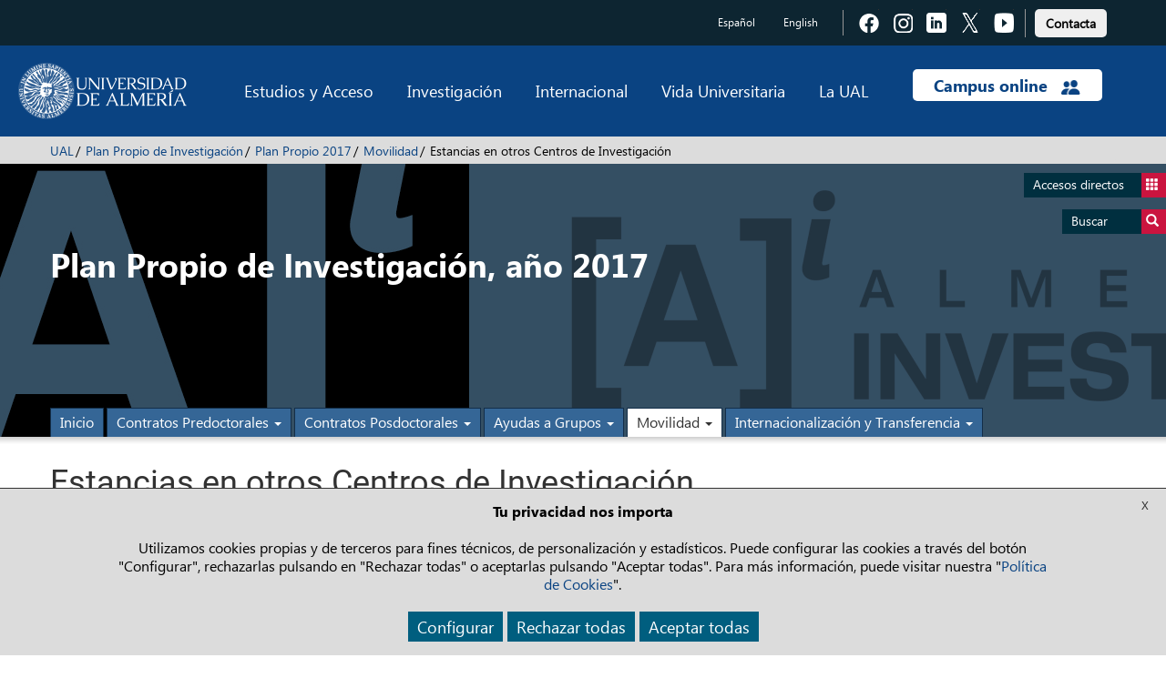

--- FILE ---
content_type: text/html; charset=UTF-8
request_url: https://www.ual.es/investigacion/planpropiodeinvestigacion/plan-propio-2017/movilidad/estanciascentros
body_size: 10048
content:
<!DOCTYPE html>
<html lang="es">
<head>
  <meta http-equiv="X-UA-Compatible" content="IE=edge">
  <meta name="viewport" content="width=device-width, initial-scale=1.0">
	
			
<title>Estancias en otros Centros de Investigación - Universidad de Almería</title>

<meta http-equiv="content-type" content="text/html; charset=UTF-8"/>
<meta name="description" content="Documentos de de la Universidad de Almería"/>
<meta name="keywords" content="documentos;universidad;Almería;UAL"/>
<meta name="generator" content="concrete5"/>
<link rel="canonical" href="https://www.ual.es/investigacion/planpropiodeinvestigacion/plan-propio-2017/movilidad/estanciascentros">
<script type="text/javascript">
    var CCM_DISPATCHER_FILENAME = "/index.php";
    var CCM_CID = 86035;
    var CCM_EDIT_MODE = false;
    var CCM_ARRANGE_MODE = false;
    var CCM_IMAGE_PATH = "/updates/concrete-20250610/concrete/images";
    var CCM_TOOLS_PATH = "/index.php/tools/required";
    var CCM_APPLICATION_URL = "https://www.ual.es";
    var CCM_REL = "";
    var CCM_ACTIVE_LOCALE = "es_ES";
</script>

<link href="/packages/active_cookie_consent/css/cookies-disclaimer.css?ccm_nocache=a16daddd12c43a853f4dcaea0faa75c226a78c6c" rel="stylesheet" type="text/css" media="all">
<link href="/xw/acc/css/cookies-disclaimer/styles" rel="stylesheet" type="text/css" media="all">
<link href="/application/files/cache/css/dcaadce60570c2d4b3c3bba7a1b3cddd0ef0f710.css?ccm_nocache=b6bc629c9a6a842b12d781a905718496f87a8bb6" rel="stylesheet" type="text/css" media="all" data-source="/packages/active_cookie_consent/css/ios_toggler.css?ccm_nocache=a16daddd12c43a853f4dcaea0faa75c226a78c6c /packages/active_cookie_consent_third_party/css/acc-third-party.css?ccm_nocache=2613aec799cb15eea66bcd28ad85ac846d65014f">
<script type="text/javascript" src="/updates/concrete-20250610/concrete/js/jquery.js?ccm_nocache=b6bc629c9a6a842b12d781a905718496f87a8bb6"></script>
<link href="/application/files/cache/css/6b3379a3bed94d9ad71978d521d40f032ecbc32d.css?ccm_nocache=b6bc629c9a6a842b12d781a905718496f87a8bb6" rel="stylesheet" type="text/css" media="all" data-source="/updates/concrete-20250610/concrete/css/font-awesome.css?ccm_nocache=b6bc629c9a6a842b12d781a905718496f87a8bb6 /updates/concrete-20250610/concrete/blocks/social_links/view.css?ccm_nocache=b6bc629c9a6a842b12d781a905718496f87a8bb6">
	
	
    
  <!-- Bootstrap core CSS -->
	<link href="/application/themes/ual/css/bootstrap.min.css" rel="stylesheet">
  <!-- IE10 viewport hack for Surface/desktop Windows 8 bug -->
  <link href="/application/themes/ual/css/ie10-viewport-bug-workaround.css" rel="stylesheet">

  <!-- CSS Costumizado UAL -->
    <link href="/application/themes/ual/css/ual-min.css?version=1453_21-05-2024" rel="stylesheet">
  <link href="/application/themes/ual/css/animate-min.css" rel="stylesheet">

  <link href="/application/themes/ual/css/common-landings-min.css" rel="stylesheet">
  <link href="/application/themes/ual/css/cabecera-landings-min.css" rel="stylesheet">
  <link href="/application/themes/ual/css/list-landings-min.css" rel="stylesheet">
  <link href="/application/themes/ual/css/home-landings-min.css" rel="stylesheet">
  <link href="/application/themes/ual/css/pie-landings-min.css" rel="stylesheet">
  <link href="/application/themes/ual/css/header-landings-min.css" rel="stylesheet">
  <link href="/application/themes/ual/css/custom-landings-min.css" rel="stylesheet">
  <link href="/application/themes/ual/css/alerta-min.css" rel="stylesheet"> 

    
  <link href="/application/themes/ual/css/slider-min.css" rel="stylesheet">
  <link href="/application/themes/ual/css/botones-min.css" rel="stylesheet"> 

  
  
    <link href="/application/themes/ual/css/style-carrusel-min.css" rel="stylesheet">
  

  <!-- CSS Fontawesome -->
  <link href="/application/themes/ual/css/font-awesome.min.css" rel="stylesheet">
     
  <!-- CSS datetimepicker -->
  <link href="/application/themes/ual/css/bootstrap-datepicker.min.css" rel="stylesheet">
  
	<!-- custom scrollbar stylesheet -->
	<link rel="stylesheet" href="/application/themes/ual/css/jquery.mCustomScrollbar.css">
	
	<!-- CSS barra de carga de Angular -->
	<link rel="stylesheet" href="/application/themes/ual/css/angular-loading-bar/0.9.0/loading-bar.min.css" />

	<!-- CSS para la Galería fotográfica fancybox --> 
	
	<!-- CSS para la plantilla de Internacionalización --> 
	
	<!-- CSS para la plantilla de Biblioteca --> 
	
  <!-- CSS para la plantilla de Editorial -->
	
  <!-- CSS para la plantilla de Patrimonio -->
	
  <!-- CSS para la plantilla de Radio -->
	
  <!-- CSS para la plantilla de Académica -->
	
  <!-- CSS para la plantilla de UAL Cultura -->
	
	<!-- CSS para la plantilla de la Universidad de Mayores -->
	
  <!-- CSS para la plantilla de Study Abroad -->
	
	<!-- CSS para la plantilla de Cursos de Verano -->
	
	<!-- CSS para la plantilla de Deportes-->
	
</head>

<body data-ng-app="cmsdbApp" data-ng-controller="MainCtrl as main"> 
    <div class="ccm-page ccm-page-id-86035 page-type-ual-documentos page-template-ual-documentos">
		<div class="wrapper">
			
<div role="navigation" class="saltarnav">
	<div class="container">
		<a href="#contenidopagina">Saltar al contenido de la página</a>
		<a href="#piepagina">Ir al pie de página</a>
	</div>
</div>

<div role="navigation" id="btndirect"
	class="btn-flotante btn-accesosdirectos btndirect hidden-xs animacion3s">
	<a href="#" title="Accesos directos">Accesos directos <span
		class="glyphicon glyphicon-th"></span></a>
</div>
<div role="navigation" id="btnsearch"
	class="btn-flotante btn-buscador btnsearch hidden-xs animacion3s">
	<a href="#"
		title="Acceda al buscador">Buscar <span
		class="glyphicon glyphicon-search"></span></a>
</div>

<!-- Lista de accesos directos -->
<div role="navigation" class="box-accesosdirectos animacion3s">
	<div class="visible-xs">
		<a class="search-close animacion3s"><span
			class="glyphicon glyphicon-remove-sign"> </span></a><br
			style="clear: both">
	</div>
	<div class="box-content">
		

    <ul class="direct-link"><li style="margin-left: 0px;"><img src="https://www.ual.es/application/files/cache/thumbnails/4569e3025e33fb7629cca23930c4988b.png" alt="Biblioteca Nicolás Salmerón" style="position: absolute;"><a href="https://www.ual.es/biblioteca" title="Biblioteca Nicolás Salmerón" style="padding-left: 62px;">Biblioteca Nicolás Salmerón</a></li><li style="margin-left: 0px;"><img src="https://www.ual.es/application/files/cache/thumbnails/b8e0e98f422dc5e16f04117fd041e52f.png" alt="Editorial Universitaria" style="position: absolute;"><a href="https://www.ual.es/editorial" title="Editorial Universitaria" style="padding-left: 62px;">Editorial Universitaria</a></li><li style="margin-left: 0px;"><img src="https://www.ual.es/application/files/cache/thumbnails/56bce797c01237c77ff52663e9893d31.png" alt="Recursos TIC" style="position: absolute;"><a href="https://www.ual.es/stic" title="Recursos TIC" style="padding-left: 62px;">Recursos TIC</a></li><li style="margin-left: 0px;"><img src="https://www.ual.es/application/files/cache/thumbnails/bbd445324c0d7b0edf3c361c816ede6c.png" alt="Empleo Ícaro" style="position: absolute;"><a href="https://icaro.ual.es/" title="Empleo Ícaro" style="padding-left: 62px;">Empleo Ícaro</a></li><li style="margin-left: 0px;"><img src="https://www.ual.es/application/files/cache/thumbnails/d562195eead525e172110e25a4450c31.png" alt="Mi Secretaría" style="position: absolute;"><a href="https://www.ual.es/secretaria" title="Mi Secretaría" style="padding-left: 62px;">Mi Secretaría</a></li><li style="margin-left: 0px;"><img src="https://www.ual.es/application/files/cache/thumbnails/aa6063e93e570d6b598afaa00c730922.png" alt="Sede Electrónica" style="position: absolute;"><a href="https://www.ual.es/administracionelectronica" title="Sede Electrónica" style="padding-left: 62px;">Sede Electrónica</a></li><li style="margin-left: 0px;"><img src="https://www.ual.es/application/files/cache/thumbnails/cb8aa4dcbf39cc918b148899831425f1.png" alt="Compras" style="position: absolute;"><a href="https://www.ual.es/universidad/serviciosgenerales/serv-contratacion/compras" title="Compras" style="padding-left: 62px;">Compras</a></li><li style="margin-left: 0px;"><img src="https://www.ual.es/application/files/cache/thumbnails/27121a3282c4451b266d954583525664.png" alt="Portal de Transparencia" style="position: absolute;"><a href="https://www.ual.es/transparencia" title="Portal de Transparencia" style="padding-left: 62px;">Portal de Transparencia</a></li><li style="margin-left: 0px;"><img src="https://www.ual.es/application/files/cache/thumbnails/389fc7cb14b7185e1d3d0596c9b74d6e.png" alt="Encuestas Académicas" style="position: absolute;"><a href="https://www.ual.es/universidad/serviciosgenerales/spec/satisfaccion-docente" title="Encuestas Académicas" style="padding-left: 62px;">Encuestas Académicas</a></li></ul>

	</div>
</div>

<!-- Buscador -->
<div role="search" class="box-buscador animacion3s">
	<div class="visible-xs">
		<a class="search-close animacion3s"><span
			class="glyphicon glyphicon-remove-sign"> </span></a><br
			style="clear: both">
	</div>
	<div class="box-content">
		<div class="search-group primero">
			<form action="/buscar" data-toggle="validator">
				<div class="col-sm-12">
					<label class="control-label" for="text_search">Buscar en la web</label>
				</div>
				<div class="col-sm-8">
					<input id="text_search" class="search-input" type="search" name="q"
						required />
				</div>
				<div class="col-sm-4">
					<button class="btn-search" type="submit">Buscar</button>
				</div>
			</form>
		</div>
		<!--
		<div class="search-group">
			<form data-toggle="validator">
				<div class="col-sm-12">Búsqueda de personas</div>
				<div class="col-sm-6">
					<input class="search-input" type="text" placeholder="Nombre" name="nombre" required> 
					<input class="search-input" type="text" placeholder="Primer apellido" name="apellido1" required> 
					<input class="search-input" type="text" placeholder="Segundo apellido" name="apellido2" required>
				</div>
				<div class="col-sm-6">
					<input class="search-input" type="email" placeholder="E-mail" name="email" required> 
					<input class="search-input" type="text" placeholder="Unidad/Subunidad" name="unidad" required> 
					<input class="search-input" type="text" placeholder="Externo" name="Externo" required>
				</div>
				<div class="col-sm-4 pull-right">
					<button class="btn-search" type="submit">Buscar</button>
				</div>
			</form>
		</div>
		-->
		<div class="search-group ultimo">
			<div class="col-sm-12">
				<a href="/buscar-personas"
					title="Búsqueda de personas"
					class="btn btn-enlace">Búsqueda de personas</a>
				<!-- Ticket 2021040810190236.  Modificar la URL del buscador de Biblioteca de http://ual.summon.serialssolutions.com/#!/ a https://indaga.ual.es/discovery/search?vid=34CBUA_UAL:VU1 -->
				<a href="https://indaga.ual.es/discovery/search?vid=34CBUA_UAL:VU1"
					title="Búsqueda en Biblioteca Nicolás Salmerón"
          class="btn btn-enlace">Búsqueda en Biblioteca Nicolás Salmerón</a>
        <!-- Eliminar enlace al buscador de investigación -->
				<!-- <a
					href="http://cvirtual.ual.es/webual/jsp/investigacion/nuevo/pBusquedaAvanzada.jsp?f_t_busqueda=&idioma=es"
					title="Búsqueda en Investigación"
					class="btn btn-enlace">Búsqueda en Investigación</a> -->
			</div>
		</div>
	</div>
</div>
<div class="main-nav-overlay"></div>


<header class="header">
	<!-- Barra de navegación superior - Cambio de idioma y enlaces a las redes sociales -->
	<div role="contentinfo" class="navbar-top top-header">
		<div class="container">
			
						
			
			
            <div class="navbar-idioma">
                
						
<div class="language-links hidden-xs">
	<ul class="languajeMenu">
							<li>
							<a href="https://www.ual.es/investigacion/planpropiodeinvestigacion/plan-propio-2017/movilidad/estanciascentros?idioma=es_ES"
                title="Español" 
                lang="es" 
								class="btn btn-idioma activo">
									Español							</a>
						</li>
														<li>
									<a href="https://www.ual.es/investigacion/planpropiodeinvestigacion/plan-propio-2017/movilidad/estanciascentros?idioma=en_GB"
                    title="English"
                    lang="en" 
										class="btn btn-idioma">
											English									</a>
								</li>
								</ul>
</div>
<div class="language-links visible-xs">
	<div class="btn-group dropdown">
		<button type="button" class="btn btn-rrss dropdown-toggle" data-toggle="dropdown">
			<span class="glyphicon glyphicon-globe"></span>
		</button>
		<ul class="dropdown-menu dropdown-animation">
		
							<li>
							<a href="https://www.ual.es/investigacion/planpropiodeinvestigacion/plan-propio-2017/movilidad/estanciascentros?idioma=es_ES"
                title="Español"
                lang="es" 
								class="btn btn-idioma activo">
									Español							</a>
						</li>
														<li>
									<a href="https://www.ual.es/investigacion/planpropiodeinvestigacion/plan-propio-2017/movilidad/estanciascentros?idioma=en_GB"
                    title="English" 
                    lang="en" 
										class="btn btn-idioma">
											English									</a>
								</li>
									
		</ul>
	</div>
</div>

						<div class="social-links">
						
						

    
<div class="ccm-block-social-links">
    <ul class="list-inline">
            <li><a target="_blank" href="https://www.facebook.com/universidaddealmeria" title="Acceder a Facebook" class="">
                  <img alt="Icono Facebook" class="iconos-sociales" src="/application/themes/ual/images/landing/icono-fb.png"><span class="texto-oculto">Pulsa para acceder a  Facebook</span>
       </a></li>
            <li><a target="_blank" href="https://www.instagram.com/unialmeria" title="Acceder a Instagram" class="">
                  <img alt="Icono Instagram" class="iconos-sociales" src="/application/themes/ual/images/landing/icono-insta.png"><span class="texto-oculto">Pulsa para acceder a  Instagram</span>
       </a></li>
            <li><a target="_blank" href="https://www.linkedin.com/school/universidad-de-almer-a/" title="Acceder a LinkedIn" class="">
                  <img alt="Icono LinkedIn" class="iconos-sociales" src="/application/themes/ual/images/landing/icono-linkedin.png"><span class="texto-oculto">Pulsa para acceder a  LinkedIn</span>
       </a></li>
            <li><a target="_blank" href="https://twitter.com/ualmeria" title="Acceder a Twitter" class="">
                  <img alt="Icono Twitter" class="iconos-sociales" src="/application/themes/ual/images/landing/icono-twitter.png"><span class="texto-oculto">Pulsa para acceder a  Twitter</span>
       </a></li>
            <li><a target="_blank" href="https://www.youtube.com/channel/UCxlZAfiJt-QEP_Gxmt8AWAw" title="Acceder a Youtube" class="">
                  <img alt="Icono Youtube" class="iconos-sociales" src="/application/themes/ual/images/landing/icono-youtube.png"><span class="texto-oculto">Pulsa para acceder a  Youtube</span>
       </a></li>
        </ul>
</div>

						
						
				</div>
        <div class="contacto-links barra-contacto">

          <a href="https://www.ual.es/contacta" title="Pulsa para acceder a  Contacta con la UAL" type="button" role="link">
					  <button type="button" class="btn btn-light boton-footer">Contacta</button></a>
					
					<!-- BOTON CONTACTO ANTIGUO
					<a class="contacta" href="https://www.ual.es/contacta"
						title="Pulsa para acceder a Contacta con la UAL"
						class="btn btn-contacto">Contacta</a> -->
				</div>
			</div>
		</div>
	</div>

	<div class="bottom-header">

		<div class="navbar navbar-default navbar-static-top">
			<div class="container">

				<div class="new-header">

					<div class="navbar-header">
						<button id="btndirect2" type="button"
							class="navbar-toggle btn-toggle" data-toggle="collapse"
							data-target=".navbar-collapse">
							<span class="glyphicon glyphicon-th"></span>
						</button>
						<button id="btnsearch2" type="button"
							class="navbar-toggle btn-toggle " data-toggle="collapse"
							data-target=".navbar-collapse">
							<span class="glyphicon glyphicon-search"></span>
						</button>
						<button type="button" class="navbar-toggle" data-toggle="collapse"
							data-target="#menu-principal">
							<span class="icon-bar"></span> <span class="icon-bar"></span> <span
								class="icon-bar"></span>
            </button>
              					  <a title="Pulse para ir a la página principal" class="navbar-brand" href="/"> <img alt="Logo Universidad de Almería" class="image-header"
							  src="/application/themes/ual/images/logo-ual.png" />
  						</a>
            					</div>

					<div id="menu-principal" class="navbar-collapse collapse">
						<ul class="nav navbar-nav navbar-right menu-principal">
							<li class="dropdown menu-large"><a href="#"
								class="dropdown-toggle" data-toggle="dropdown">Estudios y Acceso</a>
								<ul class="dropdown-menu megamenu row">
									<li>
										<div class=col-sm-6>

    <h4>Estudios</h4><ul><li class="megamenu-item"><a href="https://www.ual.es/estudios/grados" title="Pulsa para acceder a los grados de la UAL">Grados</a></li><li class="megamenu-item"><a href="https://www.ual.es/estudios/masteres" title="Pulsa para ver los másteres oficiales de la UAL">Másteres oficiales</a></li><li class="megamenu-item"><a href="https://www.ual.es/estudios/doctorados" title="Pulsa para acceder a los doctorados de la UAL">Doctorado</a></li><li class="megamenu-item"><a href="https://fcontinua.ual.es/catalogo-cursos/master" title="Pulsa para ver los másteres propios de la UAL">Másteres propios</a></li><li class="megamenu-item"><a href="https://fcontinua.ual.es/" title="Pulsa para acceder a los cursos de formación continua">Cursos de formación continua</a></li><li class="megamenu-item"><a href="https://www.ual.es/cursosdeverano" title="">Cursos de Verano</a></li><li class="megamenu-item"><a href="https://www.ual.es/umayores" title="">Universidad de Mayores</a></li></ul>

</div><div class=col-sm-6>

    <h4>Acceso</h4><ul><li class="megamenu-item"><a href="https://www.ual.es/estudios/gestionesacademicas/acceso" title="Pulsa para acceder a acceso y admisión">Acceso y admisión</a></li><li class="megamenu-item"><a href="https://www.ual.es/automatricula" title="Pulsa para acceder a matrícula">Matrícula</a></li><li class="megamenu-item"><a href="https://citaprevia.ual.es" title="Pulsa para acceder a la cita previa">Cita previa</a></li></ul>

</div>									</li>
								</ul></li>
							<li class="dropdown menu-large"><a href="#"
								class="dropdown-toggle" data-toggle="dropdown">Investigación</a>
								<ul class="dropdown-menu megamenu row">
									<li>
									<div class=col-sm-6>

    <ul><li class="megamenu-item"><a href="https://www.ual.es/investigacion/investiga" title="Pulsa para acceder al portal de investigación">Portal de investigación</a></li><li class="megamenu-item"><a href="https://www.ual.es/universidad/serviciosgenerales/sgi/convocatorias-1" title="Pulsa para acceder a convocatorias de investigación">Convocatorias de investigación</a></li><li class="megamenu-item"><a href="https://www.ual.es/otri" title="Pulsa para acceder a la OTRI">OTRI</a></li><li class="megamenu-item"><a href="https://www.ual.es/universidad/serviciosgenerales/opei" title="">OPEI</a></li></ul>

</div><div class=col-sm-6>

    <ul><li class="megamenu-item"><a href="https://www.ual.es/investigacion/investiga/grupos" title="Pulsa para acceder a los grupos de investigación">Grupos de investigación</a></li><li class="megamenu-item"><a href="https://www.ual.es/investigacion/investiga/centros-institutos" title="Pulsa para acceder a los centros de investigación">Centros de investigación</a></li><li class="megamenu-item"><a href="https://www.ual.es/investigacion/investiga/cei" title="Pulsa para acceder al campus de excelencia internacional">Campus de Excelencia Internacional</a></li></ul>

</div>									</li>
								</ul></li>
							<li class="dropdown menu-large"><a href="#"
								class="dropdown-toggle" data-toggle="dropdown">Internacional</a>
								<ul class="dropdown-menu megamenu row">
									<li>
										<div class=col-sm-6>

    <ul><li class="megamenu-item"><a href="https://www.ual.es/internacionalizacion" title="Pulsa para acceder a la oficina de relaciones internacionales">Movilidad y Promoción Internacional</a></li><li class="megamenu-item"><a href="https://www.ual.es/sabroad" title="Pulsa para acceder al cursos study abroad">Cursos Study Abroad</a></li><li class="megamenu-item"><a href="https://www.ual.es/universidad/organosgobierno/vicinternacionalizacion/international-welcome-center" title="Pulsa para acceder a International welcome center">International Welcome Center</a></li></ul>

</div><div class=col-sm-6>

    <ul><li class="megamenu-item"><a href="https://clenguas.ual.es/" title="Pulsa para acceder al centro de lenguas">Centro de Lenguas</a></li><li class="megamenu-item"><a href="https://www.cde.ual.es/" title="Pulsa para acceder al centro de documentación europea">Centro de Documentación Europea</a></li><li class="megamenu-item"><a href="https://www.ual.es/internacionalizacion/cooperacion-internacional" title="Pulsa para acceder a cooperación internacional">Cooperación internacional</a></li></ul>

</div>									</li>
								</ul></li>
							<li class="dropdown menu-large"><a href="#"
								class="dropdown-toggle" data-toggle="dropdown">Vida Universitaria</a>
								<ul class="dropdown-menu megamenu row">
									<li>
										<div class=col-sm-6>

    <ul><li class="megamenu-item"><a href="https://www.ual.es/biblioteca" title="Pulsa para acceder a Biblioteca">Biblioteca</a></li><li class="megamenu-item"><a href="https://www.ual.es/vida-universitaria/representacion-estudiantil" title="Pulsa para acceder a representación estudiantil">Representación estudiantil</a></li><li class="megamenu-item"><a href="https://www.ual.es/eligeual/programas-voluntariado-ual" title="Pulsa para acceder a voluntariado">Programas de voluntariado</a></li></ul>

</div><div class=col-sm-6>

    <ul><li class="megamenu-item"><a href="https://www.ual.es/cultura/" title="Pulsa para acceder a las actividades culturales">Actividades culturales</a></li><li class="megamenu-item"><a href="https://www.ual.es/deportes/" title="Pulsa para acceder a las actividades deportivas">Actividades deportivas</a></li><li class="megamenu-item"><a href="https://www.ual.es/vida-universitaria/alojamiento" title="">Alojamiento</a></li></ul>

</div>									</li>
								</ul></li>
							<li class="dropdown menu-large"><a href="#"
								class="dropdown-toggle" data-toggle="dropdown">La UAL</a>
								<ul class="dropdown-menu megamenu row open-left">
									<li>
										<div class=col-sm-6>

    <ul><li class="megamenu-item"><a href="https://www.ual.es/rectorado/el-rector" title="Pulsa para acceder al saludo del rector">Saludo del rector</a></li><li class="megamenu-item"><a href="https://www.ual.es/universidad/organosgobierno" title="">Órganos de gobierno</a></li><li class="megamenu-item"><a href="https://www.ual.es/universidad/centros" title="">Facultades y escuelas</a></li><li class="megamenu-item"><a href="https://www.ual.es/universidad/departamentos" title="">Departamentos</a></li><li class="megamenu-item"><a href="https://www.ual.es/universidad/serviciosgenerales" title="">Servicios generales</a></li><li class="megamenu-item"><a href="https://www.ual.es/universidad/otrosorganos" title="">Otros órganos</a></li></ul>

</div><div class=col-sm-6>

    <ul><li class="megamenu-item"><a href="https://www.ual.es/transparencia" title="Pulsa para acceder al portal de transparencia">Portal de transparencia</a></li><li class="megamenu-item"><a href="https://www.ual.es/planestrategico" title="Pulsa para acceder al plan estratégico">Plan estratégico</a></li><li class="megamenu-item"><a href="https://www.ual.es/identidadcorporativa" title="Pulsa para acceder a la identidad corporativa">Identidad corporativa</a></li><li class="megamenu-item"><a href="https://www.ual.es/vida-universitaria/patrimonio-cultural" title="Pulsa para acceder a patrimonio de la UAL">Patrimonio UAL</a></li><li class="megamenu-item"><a href="https://www.ual.es/como-llegar" title="Pulsa para acceder al plano del campus">Plano del campus</a></li></ul>

</div>									</li>
								</ul></li>
							<li class="dropdown menu-large campus-online"><a href="#"
								class="dropdown-toggle campus-online-text"
								data-toggle="dropdown">Campus online <img alt="icono campus online"
									class="campus-online-img"
									src="/application/themes/ual/images/icono-campus-online.png" /></a>
								<ul class="dropdown-menu megamenu row  open-left">
									<li>
										<div class=col-sm-6>

    <ul><li class="megamenu-item"><a href="https://campus.ual.es/" title="Pulsa para acceder al campus virtual">Acceso a campus virtual</a></li><li class="megamenu-item"><a href="https://aulavirtual.ual.es/" title="Pulsa para acceder al aula virtual">Acceso a aula virtual</a></li></ul>

</div><div class=col-sm-6>

    <ul><li class="megamenu-item"><a href="https://apps.google.com/user/hub" title="Pulsa para acceder al UALCloud">Acceso a UALCloud</a></li><li class="megamenu-item"><a href="https://www.ual.es/administracionelectronica" title="Pulsa para acceder al portal de administración electrónica">Sede Electrónica</a></li></ul>

</div>									</li>
								</ul></li>
						</ul>
					</div>

				</div>

			</div>
		</div>

	</div>




</header>

<div id="cajaTraduccion" class="translate-container" style="display:none;"><div class="container"><span id="cajaTraduccionMensaje" class="aviso"><strong>Advertencia:</strong>&nbsp;No se ha encontrado la información en el idioma seleccionado</span><span id="cajaTraduccionGoogle" class="translate pull-right"><a href="http://translate.google.es/translate?u=https://www.ual.es/investigacion/planpropiodeinvestigacion/plan-propio-2017/movilidad/estanciascentros&sl=es&tl=es&ie=UTF-8" target="_blank">Traducir esta página con Google</a></span></div></div>

		<div class="breadcrumb-container breadcrumb-cabecera"> 
			<div class="container">
				<nav>
				<ol class="breadcrumb"><li><a href="https://www.ual.es/">UAL</a></li><li><a href="https://www.ual.es/investigacion/planpropiodeinvestigacion">Plan Propio de Investigación</a></li><li><a id="paginaInicio0" href="https://www.ual.es/investigacion/planpropiodeinvestigacion/plan-propio-2017">Plan Propio 2017</a></li><li><a href="https://www.ual.es/investigacion/planpropiodeinvestigacion/plan-propio-2017/movilidad">Movilidad</a></li><li class="active">Estancias en otros Centros de Investigación</li></ol>				</nav>
			</div>
		</div>

<div id="contenidopagina"></div>
					<!-- Cabecera Página Genérica -->
					<section class="header-generica"  style="background: url(/application/files/5215/8194/7271/PP-ImagenCabecera.png) no-repeat top center #132e49;">
                        <div class="container generica-container">
                            <div class="header-caption" data-animation="animated fadeIn">Plan Propio de Investigación, año 2017</div>
							<div class="body-caption" data-animation="animated fadeIn">
                                                            </div>
                            <div class="menu-generico">
                                <button type="button" class="navbar-toggle collapsed" data-toggle="collapse" data-target="#navbarGenerico" aria-expanded="false" aria-controls="navbarGenerico">
                                  <span class="sr-only">Toggle navigation</span>
                                  <span class="icon-bar"></span>
                                  <span class="icon-bar"></span>
                                  <span class="icon-bar"></span>
                                </button>
                                <div id="navbarGenerico" class="collapse navbar-collapse">
                                  <nav><ul class="nav navbar-nav"><li><a class="" href="/investigacion/planpropiodeinvestigacion/plan-propio-2017" title="Inicio">Inicio</a></li><li class="dropdown"><a href="#" class="dropdown-toggle" data-toggle="dropdown" role="button" aria-haspopup="true" aria-expanded="false">Contratos Predoctorales <span class="caret"></span></a><ul class="dropdown-menu"><li><a class="" href="/investigacion/planpropiodeinvestigacion/plan-propio-2017/contratospredoctorales/contratosfpi" title="Contratos FPI">Contratos FPI</a></li></ul></li><li class="dropdown"><a href="#" class="dropdown-toggle" data-toggle="dropdown" role="button" aria-haspopup="true" aria-expanded="false">Contratos Posdoctorales <span class="caret"></span></a><ul class="dropdown-menu"><li><a class="" href="/investigacion/planpropiodeinvestigacion/plan-propio-2017/contratosposdoctorales/contratospuente" title="Contratos Puente">Contratos Puente</a></li><li><a class="" href="/investigacion/planpropiodeinvestigacion/plan-propio-2017/contratosposdoctorales/contratosdoctoresempresas" title="Contratos de Doctores en Empresas">Contratos de Doctores en Empresas</a></li></ul></li><li class="dropdown"><a href="#" class="dropdown-toggle" data-toggle="dropdown" role="button" aria-haspopup="true" aria-expanded="false">Ayudas a Grupos <span class="caret"></span></a><ul class="dropdown-menu"><li><a class="" href="/investigacion/planpropiodeinvestigacion/plan-propio-2017/ayudasinvestigacion/gruposinvestigacion" title="Grupos de Investigación">Grupos de Investigación</a></li><li><a class="" href="/investigacion/planpropiodeinvestigacion/plan-propio-2017/ayudasinvestigacion/gruposcentrosexcelencia" title="Grupos de Investigación adscritos a Centros de Investigación o Campus de Excelencia">Grupos de Investigación adscritos a Centros de Investigación o Campus de Excelencia</a></li><li><a class="" href="/investigacion/planpropiodeinvestigacion/plan-propio-2017/ayudasinvestigacion/reparacionequipamiento" title="Reparación de equipamiento científico-técnico">Reparación de equipamiento científico-técnico</a></li><li><a class="" href="/investigacion/planpropiodeinvestigacion/plan-propio-2017/ayudasinvestigacion/edicionrevistas" title="Edición de revistas científicas de impacto">Edición de revistas científicas de impacto</a></li></ul></li><li class="dropdown"><a href="#" class="dropdown-toggle active" data-toggle="dropdown" role="button" aria-haspopup="true" aria-expanded="false">Movilidad <span class="caret"></span></a><ul class="dropdown-menu"><li><a class="" href="/investigacion/planpropiodeinvestigacion/plan-propio-2017/movilidad/profesoresinvitados" title="Investigadores Invitados">Investigadores Invitados</a></li><li><a class=" active" href="/investigacion/planpropiodeinvestigacion/plan-propio-2017/movilidad/estanciascentros" title="Estancias en otros Centros de Investigación">Estancias en otros Centros de Investigación</a></li><li><a class="" href="/investigacion/planpropiodeinvestigacion/plan-propio-2017/movilidad/estanciastitulodoctor" title="Estancias para la obtención de la Mención Internacional en el Título de Doctor">Estancias para la obtención de la Mención Internacional en el Título de Doctor</a></li><li><a class="" href="/investigacion/planpropiodeinvestigacion/plan-propio-2017/movilidad/organizacioncongresos" title="Organización de Congresos">Organización de Congresos</a></li></ul></li><li class="dropdown"><a href="#" class="dropdown-toggle" data-toggle="dropdown" role="button" aria-haspopup="true" aria-expanded="false">Internacionalización y Transferencia <span class="caret"></span></a><ul class="dropdown-menu"><li><a class="" href="/investigacion/planpropiodeinvestigacion/plan-propio-2017/internacionalizacion/internacionalizacioninvestigacion" title="Internacionalización de la Investigación">Internacionalización de la Investigación</a></li><li><a class="" href="/investigacion/planpropiodeinvestigacion/plan-propio-2017/internacionalizacion/fomentotransferencia" title="Fomento de Actividades de Transferencia y Divulgación Científica">Fomento de Actividades de Transferencia y Divulgación Científica</a></li></ul></li></ul></nav>                                    <!-- <nav></nav> -->
                                </div>
                            </div>
                        </div>
					</section>
					
				<div class="main filetemenu">
					<div class="container">
<h1>Estancias en otros Centros de Investigación</h1>					</div>
	
						<section>
							<div class="container main-content">
							<div class="row20"><div class="col-sm-12 col-md-12 col-lg-12">

    <ul class="archivos"><li><a target="_blank" href="https://www.ual.es/download_file/38893/86035" title=" Archivo en PDF. Abre en una nueva ventana.">Resolución Definitiva de la Convocatoria Ayudas para Estancias en otros Centros de Investigación PPIT 2017 (pdf)</a><span class="texto16"> 7 de septiembre de 2017</span></li><li><a target="_blank" href="https://www.ual.es/download_file/38898/86035" title=" Archivo en PDF. Abre en una nueva ventana.">Resolución provisional estancias en otros centros de investigación (pdf)</a><span class="texto16"> 26 de junio de 2017<br>Plazo de presentación de reclamaciones: hasta el 10 de julio de 2017</span></li><li><a target="_blank" href="https://www.ual.es/download_file/38901/86035" title=" Archivo en PDF. Abre en una nueva ventana.">Impreso de justificación de ayudas (pdf)</a><span class="texto16"> 27 de febrero de 2017</span></li></ul>

</div></div>							</div>
						</section>
						    	</div>
	    	
	    	

<footer class="container-fluid">

	<div class="container footer">

    <div>
			<a href="https://www.ual.es"
				title="Pulse para acceder a la Universidad de Almería"><img
				class="logo-footer"
				src="/application/themes/ual/images/logo-ual-footer.png"
        alt="Logotipo de  Universidad de Almería"
				/></a> <br /> <br />
			<address>
				<p>Carretera Sacramento, s/n<br />04120 La Cañada de San Urbano<br />Almería</p><p><strong>Información general: </strong><br>+34 950 21 <strong>40 00</strong><p><strong>WhatsApp: </strong><br>+34 628 18 <strong>83 71</strong>      </address>


      

		</div>

		<div>

    <h2>ESTUDIANTES</h2><ul><li><a class="texto-link-blanco" href="https://www.ual.es/estudios/grados" title="Pulsa para acceder a los grados">Grados</a></li><li><a class="texto-link-blanco" href="https://www.ual.es/estudios/masteres" title="Pulsa para ver los másteres oficiales de la UAL">Másteres oficiales</a></li><li><a class="texto-link-blanco" href="https://www.ual.es/eidual" title="Pulsa para acceder a doctorado">Doctorado</a></li><li><a class="texto-link-blanco" href="https://fcontinua.ual.es/catalogo-cursos/master" title="Pulsa para ver los másteres propios de la UAL">Másteres propios</a></li><li><a class="texto-link-blanco" href="https://fcontinua.ual.es/" title="Pulsa para acceder a formación continua">Formación continua</a></li><li><a class="texto-link-blanco" href="https://clenguas.ual.es/" title="Pulsa para acceder a cursos de idiomas">Cursos de idiomas</a></li><li><a class="texto-link-blanco" href="https://www.ual.es/cursosdeverano" title="Pulsa para acceder a los cursos de verano">Cursos de Verano</a></li><li><a class="texto-link-blanco" href="https://www.ual.es/umayores" title="Pulsa para acceder a la universidad de mayores">Universidad de Mayores</a></li><li><a class="texto-link-blanco" href="https://www.ual.es/calendario" title="Pulsa para acceder al calendario académico">Calendario académico</a></li><li><a class="texto-link-blanco" href="https://www.ual.es/biblioteca" title="Pulsa para acceder a la biblioteca Nicolás Salmerón">Biblioteca Nicolás Salmerón</a></li><li><a class="texto-link-blanco" href="https://www.ual.es/diversidadfuncional" title="Pulsa para acceder a diversidad funcional">Diversidad funcional</a></li><li><a class="texto-link-blanco" href="https://www.ual.es/vida-universitaria/voluntariado" title="Pulsa para acceder a voluntariado">Voluntariado</a></li></ul>

</div><div>

    <h2>LA UAL</h2><ul><li><a class="texto-link-blanco" href="https://www.ual.es/universidad/organosgobierno" title="Pulsa para acceder a órganos de gobierno">Órganos de gobierno</a></li><li><a class="texto-link-blanco" href="https://www.ual.es/universidad/centros" title="Pulsa para acceder a facultades y escuelas">Facultades y escuelas</a></li><li><a class="texto-link-blanco" href="https://www.ual.es/universidad/serviciosgenerales" title="Pulsa para acceder a los servicios generales">Servicios generales</a></li><li><a class="texto-link-blanco" href="https://www.ual.es/planestrategico" title="Pulsa para acceder al plan estratégico">Plan estratégico</a></li><li><a class="texto-link-blanco" href="https://www.ual.es/application/files/3915/4703/5771/estatutos.pdf" title="Pulsa para acceder a los estatutos de la UAL">Estatutos de la UAL</a></li><li><a class="texto-link-blanco" href="https://www.ual.es/como-llegar" title="Pulsa para acceder al plano del campus">Plano del campus</a></li></ul>

</div>			
		<div class="logos">
			<div class="imagenes">
				<ul class="certificados"><li><a href="/aenor" title="Pulsa para acceder a  Calidad AENOR"><img src="/application/themes/ual/images/aenor.jpg" alt="Logotipo de  Calidad AENOR" height="85"/></a></li></ul>			</div>

      <div>
        			</div>
		</div>
	</div>
</footer>
<div class="container section-ual">
	<div class="container-lopd">
		<a class="texto-link-footer"
			href="/politicaprivacidad"
      title="Pulsa para acceder a  Política de privacidad" role="link">Política de privacidad</a> 
    <span class="vertical-line-slim"></span> 
    <a class="texto-link-footer" 
      href="/avisolegal"
      title="Pulsa para acceder a  Aviso legal" role="link">Aviso legal</a>
    <span class="vertical-line-slim"></span> 
    <a class="texto-link-footer"
			href="/politicacookies"
      title="Pulsa para acceder a  Cookies" role="link">Cookies</a> 
    <span class="vertical-line-slim"></span> 
    <a class="texto-link-footer"
			href="/accesibilidad"
			title="Pulsa para acceder a  Accesibilidad" role="link">Accesibilidad</a>
  </div>
</div>

            <script>
				$(document).ready(function() {
					menudoslineas();
				})
			
				$(window).resize(function(){
					menudoslineas();
				})
			
				function menudoslineas() {
					$('.menu-generico ul.nav > li').each(function(indice,elemento) {
						//alert($(this).position().top);
						$(this).removeClass('doslineas');
						if(indice>0) {
							var x = $(this).position().top;

							if(x>0) {
								$(this).addClass('doslineas');
							} else {
								$(this).removeClass('doslineas');
							}
						}
					});
				}
			</script>
			
		</div> 
		
    <!-- Just for debugging purposes. Don't actually copy these 2 lines! -->
    <!--[if lt IE 9]><script src="/application/themes/ual/js/ie8-responsive-file-warning.js"></script><![endif]-->
	<script src="/application/themes/ual/js/ie-emulation-modes-warning.js"></script>
	
	<script src="/application/themes/ual/js/jquery.min.js"></script>

		
			<script src="/application/themes/ual/js/bootstrap.min.js"></script>
	
		
	<!-- IE10 viewport hack for Surface/desktop Windows 8 bug -->
	<script src="/application/themes/ual/js/ie10-viewport-bug-workaround.js"></script>
	<!-- Javascript fondos suaves -->
	<script src="/application/themes/ual/js/jquery.parallax-1.1.js"></script>
	<!-- Javascript para home -->
	<script src="/application/themes/ual/js/jquery-home-min.js"></script>
	<!-- Javascript para menu flotante -->
	<!-- <script src="/application/themes/ual/js/jquery.menu.min.js"></script> -->
	<!-- Javascript para cookies -->
	<!-- <script src='/application/themes/ual/js/jquery.cookie.js'></script>
	<script src='/application/themes/ual/js/cookielawinfo.min.js'></script> -->
	<!-- Smooth Scroll -->
	<script src="/application/themes/ual/js/smoothscroll.min.js"></script>
	<!-- Just to make our placeholder images work. Don't actually copy the next line! -->
	<script src="/application/themes/ual/js/holder.min.js"></script>
	<!-- Enmascarar dirección e-mail -->
  <script src="/application/themes/ual/js/spamspan-min.js"></script>

  <script src="/application/themes/ual/js/video-landings-min.js"></script>
  <script src="/application/themes/ual/js/jquery.touchSwipe.min.js"></script>


	
	<!-- Javascript para menu flotante -->
	<script src="/application/themes/ual/js/jquery.menu.js"></script>
	<script src="/application/themes/ual/js/jquery.submenu.js"></script>

    <!-- custom scrollbar plugin -->
	<script src="/application/themes/ual/js/jquery.mCustomScrollbar.concat.min.js"></script>
	<!-- Javascript para datetimepicker -->
	<script src="/application/themes/ual/js/moment.min.js"></script>
	<script src="/application/themes/ual/js/bootstrap-datetimepicker.min.js"></script>
	<script src="/application/themes/ual/js/bootstrap-datepicker.min.js"></script>
	<script src="/application/themes/ual/js/locales/bootstrap-datepicker.es.min.js"></script>
	
	<!-- Javascript para la Galería fotográfica fancybox -->
	
  <!-- JavaScript para el calendario en Deportes, UMayores y Cultura -->
  
	<!-- JavaScript para mostrar la caja de traducción -->	
	<script>
	var es = ['<strong>Advertencia:</strong>&nbsp;No se ha encontrado la información en el idioma seleccionado', 'Traducir esta página con Google'];
	var en = ['<strong>Warning:</strong>&nbsp;The information has not been found in the language selected', 'Translate this page with Google'];
	var fr = ['<strong>Attention: </strong> Informations introuvables dans la langue sélectionnée', 'Traduire cette page avec Google'];
	var it = ['<strong>Attenzione\:</strong>Nessuna informazione presente nella lingua selezionata', 'Traduci questa pagina con Google'];
	var zh = ['<strong>;&#35686;&#21578;:</strong>;&nbsp;&#26080;&#27861;&#22312;&#24403;&#21069;&#35821;&#35328;&#20013;&#25214;&#21040;&#35813;&#20449;&#24687;', '&#29992;Google&#32763;&#35793;&#26412;&#39029;'];
	var idiomaActivo = 'es';
	var idiomaSesion = 'es';
	var url = 'http://translate.google.es/translate?u='+window.location.href+'&sl='+idiomaActivo+'&tl='+idiomaSesion+'&ie=UTF-8';
	var mensajeTraduccion = "";
	var mensajeGoogle = "";
	switch(idiomaSesion) {
		case "en": mensajeTraduccion = en[0]; mensajeGoogle = en[1]; break;
		case "fr": mensajeTraduccion = fr[0]; mensajeGoogle = fr[1]; break;
		case "it": mensajeTraduccion = it[0]; mensajeGoogle = it[1]; break;
		case "zh": mensajeTraduccion = zh[0]; mensajeGoogle = zh[1]; break;
		default:  mensajeTraduccion = es[0]; mensajeGoogle = es[1];
	}
	if (idiomaActivo != idiomaSesion) {
		document.getElementById("cajaTraduccionMensaje").innerHTML = mensajeTraduccion;
		document.getElementById("cajaTraduccionGoogle").innerHTML = '<a href="'+url+'" target="_blank">'+mensajeGoogle+'</a>';
		$('#cajaTraduccion').show();
	}
	</script>


	<script async src="https://siteimproveanalytics.com/js/siteanalyze_6108104.js"></script><script type="text/javascript" src="/application/files/cache/js/2823b3e05db03a7ff55fa46d92d88aa30a0b0b01.js?ccm_nocache=b6bc629c9a6a842b12d781a905718496f87a8bb6" data-source="/updates/concrete-20250610/concrete/js/bootstrap/transition.js?ccm_nocache=b6bc629c9a6a842b12d781a905718496f87a8bb6 /updates/concrete-20250610/concrete/js/bootstrap/collapse.js?ccm_nocache=b6bc629c9a6a842b12d781a905718496f87a8bb6"></script>
<script type="text/javascript" src="/xw/acc/es-es/js/config"></script>
<script type="text/javascript" src="/packages/active_cookie_consent/js/acc.js?ccm_nocache=a16daddd12c43a853f4dcaea0faa75c226a78c6c"></script>
<script type="text/javascript" src="/xw/acc/es-es/js/trackers-manager"></script>
<script type="text/javascript" src="/packages/active_cookie_consent_third_party/js/acc-third-party.js?ccm_nocache=2613aec799cb15eea66bcd28ad85ac846d65014f"></script>

 
	</div> 
</body>
</html>

